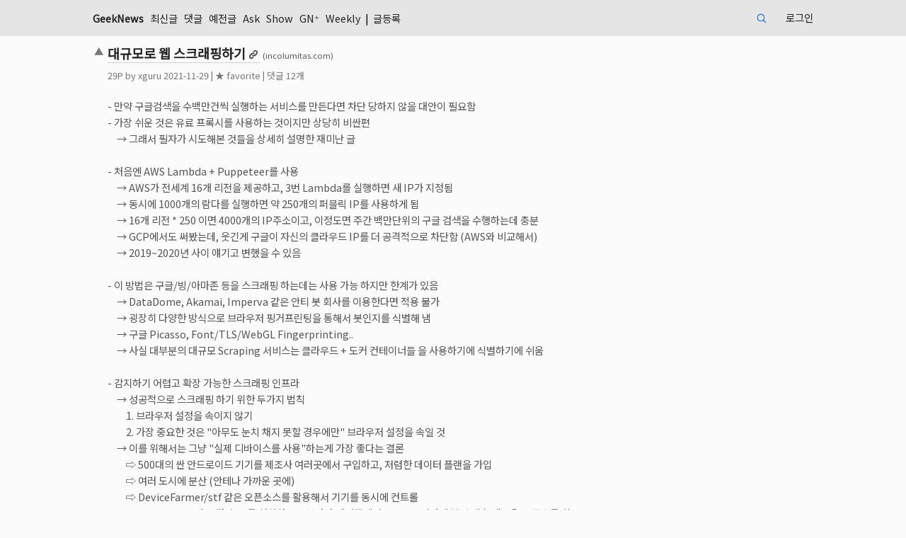

--- FILE ---
content_type: text/html; charset=UTF-8
request_url: https://news.hada.io/topic?id=5454
body_size: 9970
content:
<!DOCTYPE html>
<html lang="KR">
	<head>
		<meta http-equiv="X-UA-Compatible" content="IE=edge,chrome=1" />
        <script src="/vendor/markdown-it.min.js"></script>
        <link rel="stylesheet" href="/vendor/highlight-default.min.css">
        <script src="/vendor/highlight.min.js"></script>
        <script>hljs.highlightAll();</script>

                <!-- Global site tag (gtag.js) - Google Analytics v4 -->
        <script async src="https://www.googletagmanager.com/gtag/js?id=G-MCD87E7SF0"></script>
        <script>
        window.dataLayer = window.dataLayer || [];
        function gtag(){dataLayer.push(arguments);}
        gtag('js', new Date());

        gtag('config', 'G-MCD87E7SF0');
        </script>
                        
        <meta charset="utf-8" />
        <meta name="viewport" content="width=device-width">
        <title>대규모로 웹 스크래핑하기 | GeekNews</title>
        <meta name="description" content="- 만약 구글검색을 수백만건씩 실행하는 서비스를 만든다면 차단 당하지 않을 대안이 필요함- 가장 쉬운 것은 유료 프록시를 사용하는 것이지만 상당히 비싼편 ㅤ→ 그래서 필자가 시도해본 것들을 상세히 설명한 재미난 글- 처음엔 AWS Lambda + Puppeteer를 사용 ㅤ→ AWS가 전세계 16개 리전을 제공하고, 3번 Lambda를 실행하면 새 IP가 ">

        <meta property="og:url" content="https://news.hada.io/topic?id=5454" />
        <meta property="og:title" content="대규모로 웹 스크래핑하기 | GeekNews" />
            <meta property="og:image" content="https://social.news.hada.io/topic/5454" />
        <meta property="og:image:width" content="1200" />
        <meta property="og:image:height" content="630" />
        <meta name="robots" content="max-image-preview:large">
            <meta property="og:locale" content="ko_KR" />
        <meta property="og:site_name" content="GeekNews" />
        <meta property="og:description" content="- 만약 구글검색을 수백만건씩 실행하는 서비스를 만든다면 차단 당하지 않을 대안이 필요함- 가장 쉬운 것은 유료 프록시를 사용하는 것이지만 상당히 비싼편 ㅤ→ 그래서 필자가 시도해본 것들을 상세히 설명한 재미난 글- 처음엔 AWS Lambda + Puppeteer를 사용 ㅤ→ AWS가 전세계 16개 리전을 제공하고, 3번 Lambda를 실행하면 새 IP가 " />
        <meta property='fb:app_id' content="2417316805247011" />

            <meta name="twitter:image" content="https://social.news.hada.io/topic/5454" />
            <meta name="twitter:title" content="대규모로 웹 스크래핑하기 | GeekNews" />
        <meta name="twitter:creator" content="@GeekNewsHada" />
        <meta name="twitter:site" content="@GeekNewsHada" />
        <meta name="twitter:description" content="- 만약 구글검색을 수백만건씩 실행하는 서비스를 만든다면 차단 당하지 않을 대안이 필요함- 가장 쉬운 것은 유료 프록시를 사용하는 것이지만 상당히 비싼편 ㅤ→ 그래서 필자가 시도해본 것들을 상세히 설명한 재미난 글- 처음엔 AWS Lambda + Puppeteer를 사용 ㅤ→ AWS가 전세계 16개 리전을 제공하고, 3번 Lambda를 실행하면 새 IP가 " />

            <meta property="og:type" content="article" />
        <meta property="article:published_time" content="2021-11-29T11:00:01+09:00" />
        <meta property="article:author" content="xguru" />
        <meta property="article:section" content="Topic" />
        <meta name="twitter:card" content="summary_large_image" />
            
        <script type="application/ld+json">{
    "@context": "https://schema.org",
    "@type": "NewsArticle",
    "mainEntityOfPage": {
        "@type": "WebPage",
        "@id": "https://news.hada.io/topic?id=5454",
        "name": "대규모로 웹 스크래핑하기"
    },
    "headline": "대규모로 웹 스크래핑하기",
    "thumbnailUrl": "https://social.news.hada.io/topic/5454",
    "image": [
        "https://social.news.hada.io/topic/5454"
    ],
    "datePublished": "2021-11-29T11:00:01+09:00",
    "author": {
        "@type": "Person",
        "name": "xguru"
    },
    "publisher": {
        "@type": "Organization",
        "name": "GeekNews",
        "logo": {
            "@type": "ImageObject",
            "url": "https://news.hada.io/logo_newsarticle.png"
        }
    },
    "description": "&lt;p&gt;- 만약 구글검색을 수백만건씩 실행하는 서비스를 만든다면 차단 당하지 않을 대안이 필요함&lt;br /&gt;\r\n- 가장 쉬운 것은 유료 프록시를 사용하는 ...",
    "dateModified": "2021-11-29T11:00:01+09:00",
    "commentCount": 12
}</script>
        <script src="https://ajax.googleapis.com/ajax/libs/jquery/3.4.1/jquery.min.js"></script>
        <script src="/vendor/hotkeys.min.js"></script>

        <link rel="stylesheet" href="/assets/main.css?20251218a"  type="text/css" />
        <link rel="manifest" href="/manifest.json?20240404a">
        <meta name="theme-color" content="#000065">
        <meta name="google-site-verification" content="xfNJ7NBfDxPJBTNxTxSIQ7UVPA5zwPKBCC6STmWrQYE" />
        <script src="/assets/main.js?20230914" type="text/javascript"></script>

        <link rel="preconnect" href="https://fonts.googleapis.com">
        <link rel="preconnect" href="https://fonts.gstatic.com" crossorigin>
        <link rel="stylesheet" href="https://fonts.googleapis.com/css2?family=Noto+Sans+KR" >
        <link href="https://fonts.googleapis.com/css2?family=Noto+Emoji&display=swap" rel="stylesheet">
        <link rel="webmention" href="https://webmention.io/news.hada.io/webmention" />
        <link rel="pingback" href="https://webmention.io/news.hada.io/xmlrpc" />
        <script>
			function getUrlParameter(name) {
				name = name.replace(/[\[]/, '\\[').replace(/[\]]/, '\\]');
				var regex = new RegExp('[\\?&]' + name + '=([^&#]*)');
				var results = regex.exec(location.search);
				return results === null ? '' : decodeURIComponent(results[1].replace(/\+/g, ' '));
			};

            function submitReply(form) {
                $.ajax({
                    type: 'POST',
                    url: '/comments',
                    data: $(".write_reply").serialize(),
                    success: function(data)
                    {
                        if (data.status) {
                            window.location.href = "topic?id="+data.id+"#cid"+data.cid;
                            location.reload();
                        } else {
                            if (data.code == 211) {
                                document.getElementById('msg').innerText = "가입 후 일주일이 지나야 댓글을 작성할 수 있습니다.";
                            } else if (data.code == 213) {
                                document.getElementById('msg').innerText = "비정상적인 사용으로 계정이 정지되었습니다.";
                            } else if (data.code == 490) {
                                document.getElementById('msg').innerText = "의견을 조금 더 길게 작성해주세요.";
                            } else {
                                document.getElementById('msg').innerText = "알 수 없는 에러입니다.";
                            }
                        }
                    }
                });
            }

            $(function() {
                $(".cmtreply").on('click', function(e) {
                    e.preventDefault();

                    // 비활성화된 답변달기 버튼은 클릭 무시
                    if ($(this).hasClass('disabled')) {
                        return false;
                    }
                    var topic_watched = null;
                    var verified = document.getElementById('verified').value;

                    var userid = $("#userid").val();
                    if (userid == null || userid == '') {
                        window.location.href = "login?code=101&return=" + encodeURI('/topic?id='+$(this).data('tid'));
                    } else if (!$(this).parent().has('form').length) {
                        $('.write_reply').remove();                      

                        if (!topic_watched && $(this).data('watchable') && !$(this).data('watch')) {
                            cmtwatch = '<span id="watch' + $(this).data('cid')+'"><label class=smalltext><input id="watchcheck' + $(this).data('cid')+'" data-cid="' + $(this).data('cid')+ '" name="watch" type="checkbox" class="check"';
                            if (verified) {
                                cmtwatch += ' checked';
                            }
                            cmtwatch += '><span id="watchmsg' + $(this).data('cid')+'">댓글 알림 받기</span></label>\
                                <div class=inline>\
                                <input type="email" id="email' + $(this).data('cid')+'" name="email"  value="" style="width:180px" placeholder="댓글 알림받을 이메일 주소" hidden> \
                                <input id="verify_email_btn' + $(this).data('cid')+'"  data-cid="' + $(this).data('cid')+ '" type="button" value="이메일 인증" hidden> \
                                </div> \
                            </span>';
                        } else {
                            cmtwatch = '';
                        }

                        cmtform = '<form class="write_reply" autocomplete="off" onsubmit="return replace2spaces(\'reply_contents\')"> \
                        <div class="table_reply comment-table"> \
                            <div> \
                                <textarea id="reply_contents" rows=5 style="width:100%" name="contents" class="comment_textarea" required placeholder="댓글에 대한 답변"></textarea> \
                            </div>\
                            <div style="display: grid; grid-template-columns: auto 100px"> \
                                <div> ' + cmtwatch + '</div> \
                                <input type="submit" class="reply_button" value="답변 달기"> \
                                <div id="authmsg' + $(this).data('cid')+'" class="inline watch" style="display: none; grid-column: 1 / 3">인증 이메일 클릭후 다시 체크박스를 눌러주세요</div>\
                                <input type="hidden" name="dynamic" value="true"> \
                                <input type="hidden" name="parent_id" value="' + $(this).data('cid') +  '"> \
                                <input type="hidden" name="tid" value="' + $(this).data('tid') + '"> \
                            </div> \
                        </div> \
                        </form> \
                        ';


                        $(this).parent().append(cmtform);
                        $(document).on('click','#watchcheck' + $(this).data('cid'),function(){
                            var userid = document.getElementById('userid').value;
                            var verified = document.getElementById('verified').value;
                            var email = document.getElementById('email').value;
                            if ($(this).is(":checked")) {
                                if (!email || !verified) {
                                    var cmtwatch = $(this).data('cid');
                                    $.ajax({
                                        url: '/users/' + userid + '/email',
                                        type: "GET",
                                        contentType: "application/json; charset=utf-8",
                                        dataType: "json",
                                        success: (function (data) {
                                            var status = data.status;
                                            if (status) {
                                                $("#watchmsg" + cmtwatch).css("display", "inline");
                                                $("#email" + cmtwatch).hide();
                                                $("#authmsg" + cmtwatch).hide();
                                                $("#verify_email_btn" + cmtwatch).hide();
                                            } else {
                                                if (data.code === 109) {
                                                    $("#watchmsg" + cmtwatch).hide();
                                                    $("#email" + cmtwatch).css("display", "inline");
                                                    $("#verify_email_btn" + cmtwatch).css("display", "inline");
                                                    $("#email" + cmtwatch).prop("disabled", false);
                                                    $("#email" + cmtwatch).focus();
                                                } else if (data.code === 110) {
                                                    alert('이메일 주소 인증이 완료되지 않았습니다. 이메일을 확인해 주세요.');
                                                    $("#watchmsg" + cmtwatch).hide();
                                                    $("#email" + cmtwatch).css("display", "inline");
                                                    $("#verify_email_btn" + cmtwatch).css("display", "inline");
                                                }
                                                $("#verify_email_btn" + cmtwatch).prop("disabled", false);
                                                $("#watchcheck" + cmtwatch).prop("checked", false);
                                            }
                                        }),
                                        error: (function (xhr) {
                                            console.log(xhr);
                                        })
                                    });
                                }


                            } 
                        });

                        $(document).on('click','#verify_email_btn' + $(this).data('cid'),function(event){
                            event.preventDefault();
                            $("#authmsg" + $(this).data('cid')).hide();
                            var userid = document.getElementById('userid').value;
                            var cid = $(this).data('cid');

                            if ($("#email" + $(this).data('cid'))[0]) {
                                $("#email" + $(this).data('cid')).prop('disabled', true);
                                doUpdate = true;

                                $.ajax({
                                    type: 'POST',
                                    url: '/users/' + userid + '/email',
                                    data: ({ 'email': encodeURI($("#email" + $(this).data('cid'))[0].value) }),
                                    success: function (data) {
                                        if (data.status) {
                                            if (data.email) {
                                                alert('인증 메일이 발송되었습니다. 이메일을 확인해주세요.');
                                                $("#watch_comment" + cid).prop("checked", false);
                                                $("#authmsg" + cid).show();
                                            }
                                        } else {
                                            if (data.code == 108){
                                                alert('다른 이메일을 입력해주세요.');
                                            } else {
                                                alert('오류가 있는 것 같아요.');
                                            }
                                            $("#email" + cid).prop('disabled', false);
                                        }
                                    }
                                });
                            }

                        });
                        

                        $(this).parent().on("submit", ".write_reply", function (event){
                            event.preventDefault();
                            submitReply(this);
                        });
                    }
                });

				$('.write_comment').on('submit',function(){
					$('.comment_textarea').each(function(){   
						var id = $(this).attr('id');
						var value = $(this).val();
						localStorage.setItem(id, value);
					});   
				});

				var c = getUrlParameter("code");

				if (c) {
					$('.comment_textarea').each(function(){    
						var id = $(this).attr('id');
						var value = localStorage.getItem(id);

						$(this).val(value);
					}); 
				} else {
					$('.comment_textarea').each(function(){    
						var id = $(this).attr('id');						
						localStorage.removeItem(id);
					});   
				}
            });

            function child_toggle(id,count) {
                var start_index;
                $(".comment_row").each(function( index ) {
                    if ($( this ).attr('id') == "cid" + id ) start_index = index;
                    if ( start_index + count >= index ) {
                        if ($( this ).attr('id') == "cid" + id ) {
                            $(this).find('.comment').toggleClass('hide');
                            $(this).find('.commentreply').toggleClass('hide');
                            commentfold = $(this).find('.commentfold').html();
                            if (commentfold.indexOf('[-]') !== -1 ) 
                                $(this).find('.commentfold').html('[+'+(count+1)+']');
                            else 
                                $(this).find('.commentfold').html('[-]');
                        } else {
                            if ($(this).css("display") == "grid") {
                                $(this).css("display","none");
                            } else {
                                $(this).css("display","grid");
                            }
                            $( this ).toggleClass('hide');
                        }
                    }
                });
            }

            async function delete_item(id) {
                if(window.confirm("삭제하시겠어요?")) {
					try {
						let response = await fetch('/api/topics/' + id, {
							method: 'DELETE'
						});

						if(!response.ok) {
							throw new Error("Network response was not ok");
						}

						let data = await response.json();

						if (data.status) {
							alert("삭제했습니다.");
                            window.location.href = "/";
						} else {
                            if (data.code == 101) {
                                window.location.href = "/login?code=101&return=/topics?id=" + id;
                            } else {
                                alert("삭제 실패했습니다.");
                            }
						}
					} catch(error) {
						console.error('Error:', error);
					}
                }
            }
            async function delete_comment(id, topic_id) {
                if(window.confirm("삭제하시겠어요?")) {
					try {
						let response = await fetch('/comments/' + id, {
							method: 'DELETE'
						});

						if(!response.ok) {
							throw new Error("Network response was not ok");
						}

						let data = await response.json();

						if (data.status) {
							alert("삭제했습니다.");
                            window.location.href = "/topic?id="+topic_id;
						} else {
                            if (data.code == 101) {
                                window.location.href = "/login?code=101&return=/comment?id=" + id;
                            } else {
                                alert("삭제 실패했습니다.");
                            }
						}
					} catch(error) {
						console.error('Error:', error);
					}
                }
            }
            function scrollToComments(event) {
                event.preventDefault();
                const commentsSection = document.getElementById("comment_thread");

                if (commentsSection) {
                    history.pushState({ scrollY: window.scrollY }, "", window.location.href);
                    commentsSection.scrollIntoView({ block: "start" });
                }
            }
            window.onpopstate = function (event) {
                if (event.state && event.state.scrollY !== undefined) {
                    window.scrollTo({ top: event.state.scrollY });
                }
            };
            window.onload = function () {
                const params = new URLSearchParams(window.location.search);
                if (params.get("go") === "comments") {
                    const commentsSection = document.getElementById("comment_thread");
                    if (commentsSection) {
                        setTimeout(() => {
                            commentsSection.scrollIntoView({ block: "start" });
                        }, 300);
                        params.delete("go");
                        const newUrl = window.location.pathname + "?" + params.toString();
                        history.replaceState(null, null, newUrl); // URL 업데이트
                    }
                }
            };
        </script>
        <script src="/vendor/jquery.shorten.min.js" type="text/javascript"></script>
        <script src="/assets/watch.js?20210630a"></script>
	</head>
	<body>
        <header>
            <nav>
                <div class=ltd><span class=geeknews><a href="/"  >GeekNews</a></span>
                    <a href='/new' >최신글</a> <a href='/comments' >댓글</a> <a href='/past' >예전글</a> <a href='/ask' >Ask</a> <a href='/show' >Show</a> <a href='/plus' >GN⁺</a> <a href='/weekly' >Weekly</a>  | <a href='/write' >글등록</a>                     <span class=curnavitem>
                    </span>
                </div>
                <div class=rtd>
                    <form class="search-cse" action="search" method="GET">
                        <input id="q" name="q" type="search" maxlength=20 class="input" placeholder="검색">
                    </form>
                    <a href='/login' >로그인</a>                </div>
			</nav>
        </header>		<main>			
			<article>
				<div class=topic-table>
<div id='msg'></div><div class=topic><div class=vote><span id='vote5454'><a class=upvote href='javascript:vote(5454, "up");'><span>▲</span></a></span></div><div class='topictitle link'><a href='https://incolumitas.com/2021/11/03/so-you-want-to-scrape-like-the-big-boys/' class='bold ud'><h1>대규모로 웹 스크래핑하기</h1></a> <span class=topicurl>(incolumitas.com)</span></div><div class=topicinfo><span id='tp5454'>29</span>P by <a href='/user?id=xguru'>xguru</a> <span title='2021-11-29 11:00'>2021-11-29</span><span id='unvote5454'></span><span id='fav5454'> | <a href='javascript:fav(5454, "favorite")'>★ favorite</a></span> | <a href='topic?id=5454' onclick='scrollToComments(event)'>댓글 12개</a> </td></div><div class=topic_contents><div><span id='topic_contents'><p>- 만약 구글검색을 수백만건씩 실행하는 서비스를 만든다면 차단 당하지 않을 대안이 필요함<br />
- 가장 쉬운 것은 유료 프록시를 사용하는 것이지만 상당히 비싼편 <br />
ㅤ→ 그래서 필자가 시도해본 것들을 상세히 설명한 재미난 글<br />
<br />
- 처음엔 AWS Lambda + Puppeteer를 사용 <br />
ㅤ→ AWS가 전세계 16개 리전을 제공하고, 3번 Lambda를 실행하면 새 IP가 지정됨 <br />
ㅤ→ 동시에 1000개의 람다를 실행하면 약 250개의 퍼블릭 IP를 사용하게 됨<br />
ㅤ→ 16개 리전 * 250 이면 4000개의 IP주소이고, 이정도면 주간 백만단위의 구글 검색을 수행하는데 충분 <br />
ㅤ→ GCP에서도 써봤는데, 웃긴게 구글이 자신의 클라우드 IP를 더 공격적으로 차단함 (AWS와 비교해서)<br />
ㅤ→ 2019~2020년 사이 얘기고 변했을 수 있음 <br />
<br />
- 이 방법은 구글/빙/아마존 등을 스크래핑 하는데는 사용 가능 하지만 한계가 있음<br />
ㅤ→ DataDome, Akamai, Imperva 같은 안티 봇 회사를 이용한다면 적용 불가 <br />
ㅤ→ 굉장히 다양한 방식으로 브라우저 핑거프린팅을 통해서 봇인지를 식별해 냄<br />
ㅤ→ 구글 Picasso, Font/TLS/WebGL Fingerprinting..<br />
ㅤ→ 사실 대부분의 대규모 Scraping 서비스는 클라우드 + 도커 컨테이너들 을 사용하기에 식별하기에 쉬움<br />
<br />
- 감지하기 어렵고 확장 가능한 스크래핑 인프라 <br />
ㅤ→ 성공적으로 스크래핑 하기 위한 두가지 법칙 <br />
ㅤㅤ1. 브라우저 설정을 속이지 않기 <br />
ㅤㅤ2. 가장 중요한 것은 &quot;아무도 눈치 채지 못할 경우에만&quot; 브라우저 설정을 속일 것<br />
ㅤ→ 이를 위해서는 그냥 &quot;실제 디바이스를 사용&quot;하는게 가장 좋다는 결론<br />
ㅤㅤ⇨ 500대의 싼 안드로이드 기기를 제조사 여러곳에서 구입하고, 저렴한 데이터 플랜을 가입<br />
ㅤㅤ⇨ 여러 도시에 분산 (안테나 가까운 곳에)<br />
ㅤㅤ⇨ DeviceFarmer/stf 같은 오픈소스를 활용해서 기기를 동시에 컨트롤 <br />
ㅤㅤ⇨ Android Go 같은 경량OS를 설치하고, 5분마다 에어플레인모드로 들어가게 해서 계속 새로운 IP주소를 획득<br />
ㅤㅤ⇨ &quot;4G carrier grade NAT&quot; : 4G 캐리어급 NAT는 IPv4 주소 고갈을 막기 위해 고안된 방식으로 IP를 수십만이 공유하기 때문에 차단이 불가능<br />
ㅤ→ 500대의 안드로이드 기기를 사야 하고, 설치 장소가 필요하고, 하드웨어 유지보수 해야 하는 등 귀찮은 점이 많음 <br />
<br />
- 개선 : 안드로이드를 Emulate <br />
ㅤ→ 안드로이드 기기를 사는 대신, Android-X8, Bluestacks, Android Studio Emulator 등을 이용하면 ?<br />
ㅤ→ Proxidize 는 4G 모바일 프록시를 만들 수 있게 함<br />
ㅤ→ 서버 한대에 50개의 4G 동글을 설치<br />
ㅤ→ 각 서버에서 50~100개의 안드로이드 기기를 에뮬레이트 <br />
ㅤ→ 이 스테이션을 5개 도시에 설치 <br />
ㅤ→ 단단한 코맨드로 이 스테이션들을 관리 </p></span></div></div></div>            <div class=comment_form>
                <form class="write_comment" action="/comments" method="POST" onsubmit="return replace2spaces('contents')">
                    <div class="group">
                                                                        <textarea id="contents" rows=5 style="width:100%" name="contents" class="comment_textarea" required placeholder="댓글 적기" ></textarea>
                    </div>
                    <div class="group comment_button_box watch_box">
                                                <div></div>
                                                <input type="submit" class="comment_button" value="댓글 달기" > 
                        <div id="authmsg" class="inline watch" style="display: none; grid-column: 1 / 2;">인증 이메일 클릭후 다시 체크박스를 눌러주세요</div>
                    </div>
                    <input type="hidden" name="tid" value="5454">
                    <input type="hidden" id="userid" value="">
                </form>
            </div>
            </div>
            <div id='comment_thread' class='comment_thread descendant'>
<!-- comments -->
<input type="hidden" id="userid" value=""><input type="hidden" id="verified" value="?>"><div class=comment_row id=cid7797 style=--depth:0><div class=vote><span class=vote id='votec7797'><a class=upvote href='javascript:votec(7797, "up");'><span>▲</span></a></span></div><div class=commentinfo><a href='/user?id=xguru'>xguru</a> <a href='comment?id=7797'>2021-12-06</a><span id='unvotec7797'></span>&nbsp;&nbsp;<a href='javascript:child_toggle(7797, 0);'><span class='commentfold'>[-]</span></a></div><div class=commentTD><span id='contents7797' class='comment_contents'><p>- 봇 감지 우회하기 : 차단당하지 않고 웹 스크레핑 하는 법 <a rel="nofollow" href="https://news.hada.io/topic?id=5304" class="ud link">https://news.hada.io/topic?id=5304</a><br />
<br />
프록시, 스크래핑 서비스, 안티봇 소프트웨어 등은 위 글에 잘 정리되어 있습니다.</p></span></div><div class=commentreply><a href='' class='cmtreply u' data-tid='5454' data-cid='7797' data-watch='' data-watchable=''>답변달기</a></div></div><input type="hidden" id="userid" value=""><input type="hidden" id="verified" value="?>"><div class=comment_row id=cid7793 style=--depth:0><div class=vote><span class=vote id='votec7793'><a class=upvote href='javascript:votec(7793, "up");'><span>▲</span></a></span></div><div class=commentinfo><a href='/user?id=eajrezz'>eajrezz</a> <a href='comment?id=7793'>2021-12-06</a><span id='unvotec7793'></span>&nbsp;&nbsp;<a href='javascript:child_toggle(7793, 0);'><span class='commentfold'>[-]</span></a></div><div class=commentTD><span id='contents7793' class='comment_contents'><p>멋진 해킹이네요!</p></span></div><div class=commentreply><a href='' class='cmtreply u' data-tid='5454' data-cid='7793' data-watch='' data-watchable=''>답변달기</a></div></div><input type="hidden" id="userid" value=""><input type="hidden" id="verified" value="?>"><div class=comment_row id=cid7788 style=--depth:0><div class=vote><span class=vote id='votec7788'><a class=upvote href='javascript:votec(7788, "up");'><span>▲</span></a></span></div><div class=commentinfo><a href='/user?id=joone'>joone</a> <a href='comment?id=7788'>2021-12-04</a><span id='unvotec7788'></span>&nbsp;&nbsp;<a href='javascript:child_toggle(7788, 0);'><span class='commentfold'>[-]</span></a></div><div class=commentTD><span id='contents7788' class='comment_contents'><p><a rel="nofollow" href="https://www.diffbot.com/products/crawl/" class="ud link">https://www.diffbot.com/products/crawl/</a><br />
<br />
crawling해서 webpage scraping 해주는 서비스도 있습니다. scraping한 데이터는 불필요한 정보는 제외하고 json으로 저장하고 있습니다.</p></span></div><div class=commentreply><a href='' class='cmtreply u' data-tid='5454' data-cid='7788' data-watch='' data-watchable=''>답변달기</a></div></div><input type="hidden" id="userid" value=""><input type="hidden" id="verified" value="?>"><div class=comment_row id=cid7701 style=--depth:0><div class=vote><span class=vote id='votec7701'><a class=upvote href='javascript:votec(7701, "up");'><span>▲</span></a></span></div><div class=commentinfo><a href='/user?id=benjamin'>benjamin</a> <a href='comment?id=7701'>2021-11-29</a><span id='unvotec7701'></span>&nbsp;&nbsp;<a href='javascript:child_toggle(7701, 0);'><span class='commentfold'>[-]</span></a></div><div class=commentTD><span id='contents7701' class='comment_contents'><p>입이 쩍...</p></span></div><div class=commentreply><a href='' class='cmtreply u' data-tid='5454' data-cid='7701' data-watch='' data-watchable=''>답변달기</a></div></div><input type="hidden" id="userid" value=""><input type="hidden" id="verified" value="?>"><div class=comment_row id=cid7697 style=--depth:0><div class=vote><span class=vote id='votec7697'><a class=upvote href='javascript:votec(7697, "up");'><span>▲</span></a></span></div><div class=commentinfo><a href='/user?id=xguru'>xguru</a> <a href='comment?id=7697'>2021-11-29</a><span id='unvotec7697'></span>&nbsp;&nbsp;<a href='javascript:child_toggle(7697, 2);'><span class='commentfold'>[-]</span></a></div><div class=commentTD><span id='contents7697' class='comment_contents'><p>전혀 다른 얘기지만.. <br />
<br />
구글 검색을 API화 해서 파는 <a rel="nofollow" href="https://serpapi.com/" class="ud link">https://serpapi.com/</a> 같은 데도.. 있습니다. <br />
근데 여기는 네이버 검색도 API 화 해서 같이 팔아요 ㅎㅎ<br />
<a rel="nofollow" href="https://serpapi.com/naver-search-api" class="ud link">https://serpapi.com/naver-search-api</a><br />
<br />
월 3만번 검색에 $250 이라는 놀라운? 가격</p></span></div><div class=commentreply><a href='' class='cmtreply u' data-tid='5454' data-cid='7697' data-watch='' data-watchable=''>답변달기</a></div></div><input type="hidden" id="userid" value=""><input type="hidden" id="verified" value="?>"><div class=comment_row id=cid7700 style=--depth:1><div class=vote><span class=vote id='votec7700'><a class=upvote href='javascript:votec(7700, "up");'><span>▲</span></a></span></div><div class=commentinfo><a href='/user?id=v08zbv8fvlkjasdflkj'>v08zbv8fvlkjasdflkj</a> <a href='comment?id=7700'>2021-11-29</a><span id='unvotec7700'></span>&nbsp;&nbsp;<a href='javascript:child_toggle(7700, 1);'><span class='commentfold'>[-]</span></a></div><div class=commentTD><span id='contents7700' class='comment_contents'><p>너무 비싸서 놀라운건가요? 감이 안와서요</p></span></div><div class=commentreply><a href='' class='cmtreply u' data-tid='5454' data-cid='7700' data-watch='' data-watchable=''>답변달기</a></div></div><input type="hidden" id="userid" value=""><input type="hidden" id="verified" value="?>"><div class=comment_row id=cid7702 style=--depth:2><div class=vote><span class=vote id='votec7702'><a class=upvote href='javascript:votec(7702, "up");'><span>▲</span></a></span></div><div class=commentinfo><a href='/user?id=xguru'>xguru</a> <a href='comment?id=7702'>2021-11-29</a><span id='unvotec7702'></span>&nbsp;&nbsp;<a href='javascript:child_toggle(7702, 0);'><span class='commentfold'>[-]</span></a></div><div class=commentTD><span id='contents7702' class='comment_contents'><p>네 엄청 비싼 거죠. 유료 프록시 쓰는등에 비해서는요.<br />
api라 차단 우려없이 편하긴 합니다만</p></span></div><div class=commentreply><a href='' class='cmtreply u' data-tid='5454' data-cid='7702' data-watch='' data-watchable=''>답변달기</a></div></div><input type="hidden" id="userid" value=""><input type="hidden" id="verified" value="?>"><div class=comment_row id=cid7695 style=--depth:0><div class=vote><span class=vote id='votec7695'><a class=upvote href='javascript:votec(7695, "up");'><span>▲</span></a></span></div><div class=commentinfo><a href='/user?id=hentol'>hentol</a> <a href='comment?id=7695'>2021-11-29</a><span id='unvotec7695'></span>&nbsp;&nbsp;<a href='javascript:child_toggle(7695, 1);'><span class='commentfold'>[-]</span></a></div><div class=commentTD><span id='contents7695' class='comment_contents'><p>국내 기준으로는 데이터가 어느 정도 제공되는 0원 알뜰폰 요금제들이 생각나긴 하는데...<br />
대량 가입이 어렵다 보니 요것도 힘들겠군요.</p></span></div><div class=commentreply><a href='' class='cmtreply u' data-tid='5454' data-cid='7695' data-watch='' data-watchable=''>답변달기</a></div></div><input type="hidden" id="userid" value=""><input type="hidden" id="verified" value="?>"><div class=comment_row id=cid7696 style=--depth:1><div class=vote><span class=vote id='votec7696'><a class=upvote href='javascript:votec(7696, "up");'><span>▲</span></a></span></div><div class=commentinfo><a href='/user?id=xguru'>xguru</a> <a href='comment?id=7696'>2021-11-29</a><span id='unvotec7696'></span>&nbsp;&nbsp;<a href='javascript:child_toggle(7696, 0);'><span class='commentfold'>[-]</span></a></div><div class=commentTD><span id='contents7696' class='comment_contents'><p>Google Fi의 경우는 회선 하나에 추가 데이터심 4개까지 가능하니 이런 것도 방법이긴 할 듯 합니다</p></span></div><div class=commentreply><a href='' class='cmtreply u' data-tid='5454' data-cid='7696' data-watch='' data-watchable=''>답변달기</a></div></div><input type="hidden" id="userid" value=""><input type="hidden" id="verified" value="?>"><div class=comment_row id=cid7694 style=--depth:0><div class=vote><span class=vote id='votec7694'><a class=upvote href='javascript:votec(7694, "up");'><span>▲</span></a></span></div><div class=commentinfo><a href='/user?id=nallwhy'>nallwhy</a> <a href='comment?id=7694'>2021-11-29</a><span id='unvotec7694'></span>&nbsp;&nbsp;<a href='javascript:child_toggle(7694, 0);'><span class='commentfold'>[-]</span></a></div><div class=commentTD><span id='contents7694' class='comment_contents'><p>예전에 naver 의 무언가를 스크래핑할 때<br />
AWS lambda 에서는 안되고 GCP functions 에서는 되었던 기억이 있는데,<br />
IP range 가 오픈되어있어서 그럴 것이라고 생각했는데 그렇지도 않은가보네요.</p></span></div><div class=commentreply><a href='' class='cmtreply u' data-tid='5454' data-cid='7694' data-watch='' data-watchable=''>답변달기</a></div></div><input type="hidden" id="userid" value=""><input type="hidden" id="verified" value="?>"><div class=comment_row id=cid7693 style=--depth:0><div class=vote><span class=vote id='votec7693'><a class=upvote href='javascript:votec(7693, "up");'><span>▲</span></a></span></div><div class=commentinfo><a href='/user?id=honore'>honore</a> <a href='comment?id=7693'>2021-11-29</a><span id='unvotec7693'></span>&nbsp;&nbsp;<a href='javascript:child_toggle(7693, 0);'><span class='commentfold'>[-]</span></a></div><div class=commentTD><span id='contents7693' class='comment_contents'><p>1번 방식으로 이미 하고 있어서 다른 방법들은 뭐가 있나 하고 봤는데.. 생각지도 못 했네요.</p></span></div><div class=commentreply><a href='' class='cmtreply u' data-tid='5454' data-cid='7693' data-watch='' data-watchable=''>답변달기</a></div></div><input type="hidden" id="userid" value=""><input type="hidden" id="verified" value="?>"><div class=comment_row id=cid7691 style=--depth:0><div class=vote><span class=vote id='votec7691'><a class=upvote href='javascript:votec(7691, "up");'><span>▲</span></a></span></div><div class=commentinfo><a href='/user?id=xguru'>xguru</a> <a href='comment?id=7691'>2021-11-29</a><span id='unvotec7691'></span>&nbsp;&nbsp;<a href='javascript:child_toggle(7691, 0);'><span class='commentfold'>[-]</span></a></div><div class=commentTD><span id='contents7691' class='comment_contents'><p>사실 1번의 Lambda+Puppeteer 도 저 방식으로 하면 괜찮긴 할거 같은데<br />
맨뒤의 Proxidize 방법과 비교했을때는 아마도 스크래핑 규모에 따라 비용 차이가 날듯합니다.<br />
더 대용량이 필요할수록 Proxidize가 안정적일 테지만, 간단히 하기엔 1번도 나쁘지 않을것 같아요. <br />
<br />
마지막에 소개한 <a rel="nofollow" href="https://proxidize.com/" class="ud link">https://proxidize.com/</a> 이 재미나네요. <br />
직접 4G 모바일 프록시를 만들어서 관리하게 해주는 하드웨어+소프트웨어 솔루션 입니다.<br />
5개 동글 버전이 $399 네요. 사용자들 국가리스트에 한국도 있는거 봐서는 사용은 가능할듯 ?<br />
<br />
CGNAT 까지는 아니자만, 소프트웨어 프록시를 풀로 관리하는 Scrapoxy 같은 솔루션도 있습니다.<br />
- Scrapoxy - 웹크롤러용 프록시 풀 관리도구 <a rel="nofollow" href="https://news.hada.io/topic?id=2308" class="ud link">https://news.hada.io/topic?id=2308</a></p></span></div><div class=commentreply><a href='' class='cmtreply u' data-tid='5454' data-cid='7691' data-watch='' data-watchable=''>답변달기</a></div></div>  
<!-- comments -->            
            </div>
            </article>            
        </main>

<script>
document.addEventListener('keydown', function(event) {
    if(event.key === "Enter" && (event.metaKey || event.ctrlKey)) {
        var handled = false;
        var replyForms = document.getElementsByClassName('write_reply');
        if(replyForms.length > 0) {
            var replyForm = replyForms[0];
            var replyContents = document.getElementById('reply_contents');
            if (replyContents && replyContents.value.trim() !== "") {
                if(replace2spaces('reply_contents')) {
                submitReply(replyForm);
                handled = true;
            }
            }
        }

        if (!handled) {
            var forms = document.getElementsByClassName('write_comment');
            if (forms.length > 0) {
                var form = forms[0];
                var contents = document.getElementById('contents');
                if (contents && contents.value.trim() !== "") {
                    if(replace2spaces('contents')) {
                        form.submit();
                    }
                }
            }
        }
    }
});
</script>
		<footer>
			<div>
				<a href='/guidelines' class=u>사이트 이용법</a>
				<a href='/faq' class=u>FAQ</a>
				<a href='/about' class=u>About & ToS</a>
				<!-- <a href='release' class=u>Releases</a> -->
				&nbsp; | 
				 <a href='/blog' class=u>Blog</a>
				 <a href='/lists' class=u>Lists</a>
				 <a href='/podcast' class=u>Podcast</a>
				 <a href='https://news.hada.io/rss/news' class=u>RSS</a>
				&nbsp; | 
				 <a href='/bookmarklet' class=u>Bookmarklet</a>
				&nbsp; | 
				 <a href='https://x.com/GeekNewsHada' class=u rel="me">X (Twitter)</a>
				 <a href='https://facebook.com/GeekNewsHada' class=u>Facebook</a>
				 &nbsp; | &nbsp; 긱뉴스봇 : 
				 <a href='/slackbot' class='u keepall'>Slack</a>
				 <a href='/jandibot' class='u keepall'>잔디</a>
				 <a href='/discordbot' class='u keepall'>Discord</a>
				 <a href='/teamsbot' class='u keepall'>Teams</a>
				 <a href='/googlechatbot' class='u keepall'>Google Chat</a>
				 <a href='/switbot' class='u keepall'>Swit</a>
				
            </div>
			<div style="width: fit-content; display: inline-block;">
				<form class="search-cse" action="search" method="GET">
					<label for="q" class="label">검색</label>
					<input id="q" name="q" type="text" maxlength=30 class="input" style="width: 200px">
				</form>
			</div>
					</footer>	</body>
</html>            
